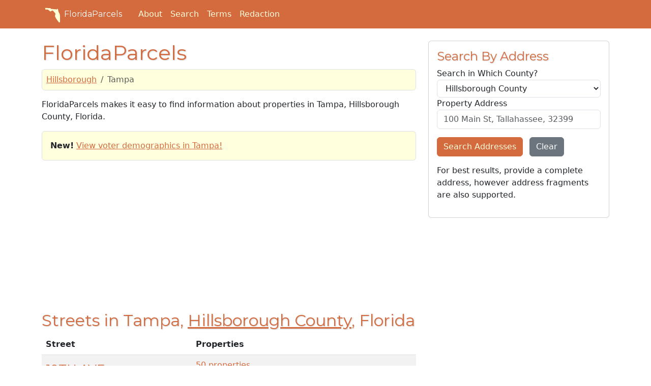

--- FILE ---
content_type: text/html; charset=utf-8
request_url: https://floridaparcels.com/property/39/city/Tampa
body_size: 30769
content:
<!doctype html><html lang="en"><head><script>(function(w,d,s,l,i){w[l]=w[l]||[],w[l].push({"gtm.start":(new Date).getTime(),event:"gtm.js"});var f=d.getElementsByTagName(s)[0],j=d.createElement(s),dl=l!="dataLayer"?"&l="+l:"";j.async=!0,j.src="https://www.googletagmanager.com/gtm.js?id="+i+dl,f.parentNode.insertBefore(j,f)})(window,document,"script","dataLayer","GTM-WN49LW9")</script><script async src="https://pagead2.googlesyndication.com/pagead/js/adsbygoogle.js?client=ca-pub-2040043908277369" crossorigin="anonymous"></script><meta charset="utf-8"><meta http-equiv="X-UA-Compatible" content="IE=edge"><meta name="viewport" content="width=device-width,initial-scale=1"><meta name="author" content="FloridaParcels.com"><meta name="description" content="Find real estate and property information throughout the State of Florida."><meta name="keywords" content="florida,real estate,parcels,property,lots"><script src="https://wsr.areaplot.com/scripts/stringformatting.js"></script><link rel="icon" type="image/x-icon" href="https://wsr.areaplot.com/images/fl/favicon.ico"><link rel="apple-touch-icon" sizes="180x180" href="https://wsr.areaplot.com/images/fl/apple-touch-icon.png"><link rel="stylesheet" href="https://wsr.areaplot.com/css/fl/style.css" type="text/css"><style>.addresources{padding-top:1em;padding-bottom:1em}.addresources>.btn,form>.btn{margin-top:.2em}</style><title>Property Listing for Hillsborough County
- FloridaParcels.com</title></head><body><noscript><iframe src="https://www.googletagmanager.com/ns.html?id=GTM-WN49LW9" height="0" width="0" style="display:none;visibility:hidden"></iframe></noscript><header class="mb-4 text-bg-primary"><nav class="navbar navbar-expand-md"><div class="container"><a href="/" class="d-flex align-items-center mb-2 me-4 mb-lg-0 text-white text-decoration-none heading-font"><svg class="bi me-1" viewBox="0 0 175 175" width="40" height="32" role="img" aria-label="Florida"><symbol id="florida-outline"><path d="m14.345 19.954c19.521.84688 39.042 1.6937 58.564 2.5406.82634 10.066 13.284 8.1437 20.451 8.957 13.998 1.1863 27.995 2.3726 41.993 3.5589 3.8378 10.747 7.0841-13.565 15.037-3.6822 6.8681 7.2883 4.2688 18.392 8.1047 27.11 3.1103 9.5961 7.9084 18.588 13.692 26.831-1.7921 21.246 17.008 38.451 13.654 59.879-1.5622 9.1264-.99108 18.774-3.603 27.607-5.0917 10.371-20.463 8.2203-23.251-2.642-3.2773-9.673-13.495-12.785-16.087-22.468-6.0496-8.6293-12.97-16.427-16.824-26.437-6.2979-9.4975-6.2734-20.835-1.1504-30.796 2.6654-10.47-4.9524-20.607-13.655-25.589-4.2889-7.8761-10.65-17.795-20.8-17.364-7.9384 2.1992-15.284 16.487-24.615 7.7994-9.6962-13.402-27.86-23.272-44.337-16.913-7.2993-.22524-2.3228-12.046-7.2018-16.001l-.07468-1.1949z"/></symbol><use xlink:href="#florida-outline" fill="#ffffd5"/></svg>
FloridaParcels
</a><button class="navbar-toggler" type="button" data-bs-toggle="collapse" data-bs-target="#navbarToggleMenu" aria-controls="navbarToggleMenu" aria-expanded="false" aria-label="Toggle navigation">
<span class="navbar-toggler-icon"></span></button><div id="navbarToggleMenu" class="collapse navbar-collapse"><ul class="nav col-12 col-lg-auto me-lg-auto mb-2 mb-md-0 align-items-end"><li class="nav-item"><a href="/about.html" class="nav-link px-2 text-light">About</a></li><li class="nav-item"><a href="/search/" class="nav-link px-2 text-light">Search</a></li><li class="nav-item"><a href="/terms.html" class="nav-link px-2 text-light">Terms</a></li><li class="nav-item"><a href="/redaction/" class="nav-link px-2 text-light">Redaction</a></li></ul></div></div></nav></header><div class="container-fluid" id="body_wrap"><div class="d-none d-lg-block sticky-top mt-5 mb-1 float-start"><script async src="https://pagead2.googlesyndication.com/pagead/js/adsbygoogle.js?client=ca-pub-2040043908277369" crossorigin="anonymous"></script><ins class="adsbygoogle" style="display:block" data-ad-client="ca-pub-2040043908277369" data-ad-slot="6219040328" data-ad-format="auto" data-full-width-responsive="true"></ins><script>(adsbygoogle=window.adsbygoogle||[]).push({})</script></div><div class="d-none d-lg-block sticky-top mt-5 me-1 float-end"><script async src="https://pagead2.googlesyndication.com/pagead/js/adsbygoogle.js?client=ca-pub-2040043908277369" crossorigin="anonymous"></script><ins class="adsbygoogle" style="display:block" data-ad-client="ca-pub-2040043908277369" data-ad-slot="6219040328" data-ad-format="auto" data-full-width-responsive="true"></ins><script>(adsbygoogle=window.adsbygoogle||[]).push({})</script></div><div class="container" id="main"><div class="row"><div class="col-md-8"><h1>FloridaParcels</h1><nav aria-label="breadcrumb"><ol class="breadcrumb p-2 border rounded bg-light"><li class="breadcrumb-item"><a href="/property/39/">Hillsborough</a></li><li class="breadcrumb-item active" aria-current="page">Tampa</li></ol></nav><p>FloridaParcels makes it easy to find information about properties in Tampa, Hillsborough County, Florida.</p><p class="border rounded bg-light p-3"><b>New!</b> <a href="/voter/HIL/Tampa">View voter demographics in Tampa!</a></p><div class="row"><div class="col-sm-12"><script async src="https://pagead2.googlesyndication.com/pagead/js/adsbygoogle.js?client=ca-pub-2040043908277369" crossorigin="anonymous"></script><ins class="adsbygoogle" style="display:block" data-ad-client="ca-pub-2040043908277369" data-ad-slot="1097262505" data-ad-format="auto" data-full-width-responsive="true"></ins><script>(adsbygoogle=window.adsbygoogle||[]).push({})</script></div></div><h2>Streets in Tampa, <a href="/property/39/">Hillsborough County</a>, Florida</h2><table id="city_listing" class="table table-striped table-hover align-middle" data-sortable><thead><tr><th>Street</th><th>Properties</th></tr></thead><tbody><tr><td class="pe-3"><a href="/property/39/city/Tampa/10TH%20AVE/"><h4>10TH AVE</h4></a></td><td data-value="50"><a href="/property/39/city/Tampa/10TH%20AVE/">50 properties</a><br><em><small>1310 10TH AVE ... 5200 10TH AVE</small></em></td></tr><tr><td class="pe-3"><a href="/property/39/city/Tampa/10TH%20ST/"><h4>10TH ST</h4></a></td><td data-value="34"><a href="/property/39/city/Tampa/10TH%20ST/">34 properties</a><br><em><small>10005 10TH ST ... 9809 10TH ST</small></em></td></tr><tr><td class="pe-3"><a href="/property/39/city/Tampa/111TH%20AVE/"><h4>111TH AVE</h4></a></td><td data-value="2"><a href="/property/39/city/Tampa/111TH%20AVE/">2 properties</a><br><em><small>5026 111TH AVE ... 5031 111TH AVE</small></em></td></tr><tr><td class="pe-3"><a href="/property/39/city/Tampa/114TH%20AVE/"><h4>114TH AVE</h4></a></td><td data-value="8"><a href="/property/39/city/Tampa/114TH%20AVE/">8 properties</a><br><em><small>701 114TH AVE ... 812 114TH AVE</small></em></td></tr><tr><td class="pe-3"><a href="/property/39/city/Tampa/115TH%20AVE/"><h4>115TH AVE</h4></a></td><td data-value="3"><a href="/property/39/city/Tampa/115TH%20AVE/">3 properties</a><br><em><small>1918 115TH AVE ... 1926 115TH AVE</small></em></td></tr><tr><td class="pe-3"><a href="/property/39/city/Tampa/11TH%20AVE/"><h4>11TH AVE</h4></a></td><td data-value="53"><a href="/property/39/city/Tampa/11TH%20AVE/">53 properties</a><br><em><small>1215 11TH AVE ... 930 11TH AVE</small></em></td></tr><tr><td class="pe-3"><a href="/property/39/city/Tampa/11TH%20ST/"><h4>11TH ST</h4></a></td><td data-value="33"><a href="/property/39/city/Tampa/11TH%20ST/">33 properties</a><br><em><small>2019 11TH ST ... 9813 11TH ST</small></em></td></tr><tr><td class="pe-3"><a href="/property/39/city/Tampa/121ST%20AVE/"><h4>121ST AVE</h4></a></td><td data-value="3"><a href="/property/39/city/Tampa/121ST%20AVE/">3 properties</a><br><em><small>312 121ST AVE ... 922 121ST AVE</small></em></td></tr><tr><td class="pe-3"><a href="/property/39/city/Tampa/122ND%20AVE/"><h4>122ND AVE</h4></a></td><td data-value="6"><a href="/property/39/city/Tampa/122ND%20AVE/">6 properties</a><br><em><small>1104 122ND AVE ... 9031 122ND AVE</small></em></td></tr><tr><td class="pe-3"><a href="/property/39/city/Tampa/1/2%20BAYSHORE%20BLVD/"><h4>1/2 BAYSHORE BLVD</h4></a></td><td data-value="2"><a href="/property/39/city/Tampa/1/2%20BAYSHORE%20BLVD/">2 properties</a><br><em><small>5605 1/2 BAYSHORE BLVD ... 6219 1/2 BAYSHORE BLVD</small></em></td></tr><tr><td class="pe-3"><a href="/property/39/city/Tampa/1/2%20LEMON%20ST/"><h4>1/2 LEMON ST</h4></a></td><td data-value="2"><a href="/property/39/city/Tampa/1/2%20LEMON%20ST/">2 properties</a><br><em><small>1314 1/2 LEMON ST ... 1316 1/2 LEMON ST</small></em></td></tr><tr><td class="pe-3"><a href="/property/39/city/Tampa/12TH%20AVE/"><h4>12TH AVE</h4></a></td><td data-value="49"><a href="/property/39/city/Tampa/12TH%20AVE/">49 properties</a><br><em><small>1007 12TH AVE ... 7402 12TH AVE</small></em></td></tr><tr><td class="pe-3"><a href="/property/39/city/Tampa/12TH%20ST/"><h4>12TH ST</h4></a></td><td data-value="57"><a href="/property/39/city/Tampa/12TH%20ST/">57 properties</a><br><em><small>11709 12TH ST ... 9820 12TH ST</small></em></td></tr><tr><td class="pe-3"><a href="/property/39/city/Tampa/136TH%20AVE/"><h4>136TH AVE</h4></a></td><td data-value="2"><a href="/property/39/city/Tampa/136TH%20AVE/">2 properties</a><br><em><small>2004 136TH AVE ... 2006 136TH AVE</small></em></td></tr><tr><td class="pe-3"><a href="/property/39/city/Tampa/137TH%20AVE/"><h4>137TH AVE</h4></a></td><td data-value="2"><a href="/property/39/city/Tampa/137TH%20AVE/">2 properties</a><br><em><small>1324 137TH AVE ... 1330 137TH AVE</small></em></td></tr><tr><td class="pe-3"><a href="/property/39/city/Tampa/13TH%20ST/"><h4>13TH ST</h4></a></td><td data-value="4"><a href="/property/39/city/Tampa/13TH%20ST/">4 properties</a><br><em><small>8114 13TH ST ... 9217 13TH ST</small></em></td></tr><tr><td class="pe-3"><a href="/property/39/city/Tampa/14TH%20AVE/"><h4>14TH AVE</h4></a></td><td data-value="2"><a href="/property/39/city/Tampa/14TH%20AVE/">2 properties</a><br><em><small>1308 14TH AVE ... 918 14TH AVE</small></em></td></tr><tr><td class="pe-3"><a href="/property/39/city/Tampa/15TH%20AVE/"><h4>15TH AVE</h4></a></td><td data-value="76"><a href="/property/39/city/Tampa/15TH%20AVE/">76 properties</a><br><em><small>1001 15TH AVE ... 921 15TH AVE</small></em></td></tr><tr><td class="pe-3"><a href="/property/39/city/Tampa/15TH%20ST/"><h4>15TH ST</h4></a></td><td data-value="40"><a href="/property/39/city/Tampa/15TH%20ST/">40 properties</a><br><em><small>10008 15TH ST ... 9610 15TH ST</small></em></td></tr><tr><td class="pe-3"><a href="/property/39/city/Tampa/16TH%20AVE/"><h4>16TH AVE</h4></a></td><td data-value="4"><a href="/property/39/city/Tampa/16TH%20AVE/">4 properties</a><br><em><small>4902 16TH AVE ... 6804 16TH AVE</small></em></td></tr><tr><td class="pe-3"><a href="/property/39/city/Tampa/16TH%20ST/"><h4>16TH ST</h4></a></td><td data-value="18"><a href="/property/39/city/Tampa/16TH%20ST/">18 properties</a><br><em><small>1602 16TH ST ... 9403 16TH ST</small></em></td></tr><tr><td class="pe-3"><a href="/property/39/city/Tampa/17TH%20AVE/"><h4>17TH AVE</h4></a></td><td data-value="48"><a href="/property/39/city/Tampa/17TH%20AVE/">48 properties</a><br><em><small>1006 17TH AVE ... 922 17TH AVE</small></em></td></tr><tr><td class="pe-3"><a href="/property/39/city/Tampa/17TH%20ST/"><h4>17TH ST</h4></a></td><td data-value="13"><a href="/property/39/city/Tampa/17TH%20ST/">13 properties</a><br><em><small>11722 17TH ST ... 8215 17TH ST</small></em></td></tr><tr><td class="pe-3"><a href="/property/39/city/Tampa/18TH%20AVE/"><h4>18TH AVE</h4></a></td><td data-value="42"><a href="/property/39/city/Tampa/18TH%20AVE/">42 properties</a><br><em><small>1607 18TH AVE ... 6904 18TH AVE</small></em></td></tr><tr><td class="pe-3"><a href="/property/39/city/Tampa/18TH%20ST/"><h4>18TH ST</h4></a></td><td data-value="25"><a href="/property/39/city/Tampa/18TH%20ST/">25 properties</a><br><em><small>2513 18TH ST ... 9411 18TH ST</small></em></td></tr><tr><td colspan="2"><script async src="https://pagead2.googlesyndication.com/pagead/js/adsbygoogle.js?client=ca-pub-2040043908277369" crossorigin="anonymous"></script><ins class="adsbygoogle" style="display:block" data-ad-format="fluid" data-ad-layout-key="-gw-3+1f-3d+2z" data-ad-client="ca-pub-2040043908277369" data-ad-slot="4217910557"></ins><script>(adsbygoogle=window.adsbygoogle||[]).push({})</script></td></tr><tr><td class="pe-3"><a href="/property/39/city/Tampa/19TH%20AVE/"><h4>19TH AVE</h4></a></td><td data-value="27"><a href="/property/39/city/Tampa/19TH%20AVE/">27 properties</a><br><em><small>1014 19TH AVE ... 918 19TH AVE</small></em></td></tr><tr><td class="pe-3"><a href="/property/39/city/Tampa/19TH%20ST/"><h4>19TH ST</h4></a></td><td data-value="13"><a href="/property/39/city/Tampa/19TH%20ST/">13 properties</a><br><em><small>1504 19TH ST ... 6401 19TH ST</small></em></td></tr><tr><td class="pe-3"><a href="/property/39/city/Tampa/20TH%20AVE/"><h4>20TH AVE</h4></a></td><td data-value="27"><a href="/property/39/city/Tampa/20TH%20AVE/">27 properties</a><br><em><small>2202 20TH AVE ... 913 20TH AVE</small></em></td></tr><tr><td class="pe-3"><a href="/property/39/city/Tampa/20TH%20ST/"><h4>20TH ST</h4></a></td><td data-value="16"><a href="/property/39/city/Tampa/20TH%20ST/">16 properties</a><br><em><small>12701 20TH ST ... 9321 20TH ST</small></em></td></tr><tr><td class="pe-3"><a href="/property/39/city/Tampa/21ST%20AVE/"><h4>21ST AVE</h4></a></td><td data-value="22"><a href="/property/39/city/Tampa/21ST%20AVE/">22 properties</a><br><em><small>1610 21ST AVE ... 7212 21ST AVE</small></em></td></tr><tr><td class="pe-3"><a href="/property/39/city/Tampa/21ST%20ST/"><h4>21ST ST</h4></a></td><td data-value="17"><a href="/property/39/city/Tampa/21ST%20ST/">17 properties</a><br><em><small>13612 21ST ST ... 9606 21ST ST</small></em></td></tr><tr><td class="pe-3"><a href="/property/39/city/Tampa/22ND%20AVE/"><h4>22ND AVE</h4></a></td><td data-value="6"><a href="/property/39/city/Tampa/22ND%20AVE/">6 properties</a><br><em><small>1911 22ND AVE ... 4809 22ND AVE</small></em></td></tr><tr><td class="pe-3"><a href="/property/39/city/Tampa/22ND%20ST/"><h4>22ND ST</h4></a></td><td data-value="24"><a href="/property/39/city/Tampa/22ND%20ST/">24 properties</a><br><em><small>10001 22ND ST ... 6615 22ND ST</small></em></td></tr><tr><td class="pe-3"><a href="/property/39/city/Tampa/23RD%20ST/"><h4>23RD ST</h4></a></td><td data-value="6"><a href="/property/39/city/Tampa/23RD%20ST/">6 properties</a><br><em><small>1302 23RD ST ... 3514 23RD ST</small></em></td></tr><tr><td class="pe-3"><a href="/property/39/city/Tampa/24TH%20AVE/"><h4>24TH AVE</h4></a></td><td data-value="150"><a href="/property/39/city/Tampa/24TH%20AVE/">150 properties</a><br><em><small>1001 24TH AVE ... 920 24TH AVE</small></em></td></tr><tr><td class="pe-3"><a href="/property/39/city/Tampa/24TH%20ST/"><h4>24TH ST</h4></a></td><td data-value="2"><a href="/property/39/city/Tampa/24TH%20ST/">2 properties</a><br><em><small>3511 24TH ST ... 6701 24TH ST</small></em></td></tr><tr><td class="pe-3"><a href="/property/39/city/Tampa/25TH%20AVE/"><h4>25TH AVE</h4></a></td><td data-value="25"><a href="/property/39/city/Tampa/25TH%20AVE/">25 properties</a><br><em><small>1303 25TH AVE ... 912 25TH AVE</small></em></td></tr><tr><td class="pe-3"><a href="/property/39/city/Tampa/25TH%20ST/"><h4>25TH ST</h4></a></td><td data-value="7"><a href="/property/39/city/Tampa/25TH%20ST/">7 properties</a><br><em><small>10005 25TH ST ... 3506 25TH ST</small></em></td></tr><tr><td class="pe-3"><a href="/property/39/city/Tampa/26TH%20AVE/"><h4>26TH AVE</h4></a></td><td data-value="29"><a href="/property/39/city/Tampa/26TH%20AVE/">29 properties</a><br><em><small>1305 26TH AVE ... 6519 26TH AVE</small></em></td></tr><tr><td class="pe-3"><a href="/property/39/city/Tampa/26TH%20ST/"><h4>26TH ST</h4></a></td><td data-value="2"><a href="/property/39/city/Tampa/26TH%20ST/">2 properties</a><br><em><small>4603 26TH ST ... 6416 26TH ST</small></em></td></tr><tr><td class="pe-3"><a href="/property/39/city/Tampa/27TH%20AVE/"><h4>27TH AVE</h4></a></td><td data-value="5"><a href="/property/39/city/Tampa/27TH%20AVE/">5 properties</a><br><em><small>1305 27TH AVE ... 3205 27TH AVE</small></em></td></tr><tr><td class="pe-3"><a href="/property/39/city/Tampa/28TH%20AVE/"><h4>28TH AVE</h4></a></td><td data-value="7"><a href="/property/39/city/Tampa/28TH%20AVE/">7 properties</a><br><em><small>1001 28TH AVE ... 909 28TH AVE</small></em></td></tr><tr><td class="pe-3"><a href="/property/39/city/Tampa/28TH%20ST/"><h4>28TH ST</h4></a></td><td data-value="3"><a href="/property/39/city/Tampa/28TH%20ST/">3 properties</a><br><em><small>4006 28TH ST ... 4010 28TH ST</small></em></td></tr><tr><td class="pe-3"><a href="/property/39/city/Tampa/29TH%20AVE/"><h4>29TH AVE</h4></a></td><td data-value="17"><a href="/property/39/city/Tampa/29TH%20AVE/">17 properties</a><br><em><small>10918 29TH AVE ... 6920 29TH AVE</small></em></td></tr><tr><td class="pe-3"><a href="/property/39/city/Tampa/29TH%20ST/"><h4>29TH ST</h4></a></td><td data-value="7"><a href="/property/39/city/Tampa/29TH%20ST/">7 properties</a><br><em><small>3402 29TH ST ... 9206 29TH ST</small></em></td></tr><tr><td class="pe-3"><a href="/property/39/city/Tampa/2ND%20ST/"><h4>2ND ST</h4></a></td><td data-value="2"><a href="/property/39/city/Tampa/2ND%20ST/">2 properties</a><br><em><small>6018 2ND ST ... 6101 2ND ST</small></em></td></tr><tr><td class="pe-3"><a href="/property/39/city/Tampa/301%20HWY/"><h4>301 HWY</h4></a></td><td data-value="6"><a href="/property/39/city/Tampa/301%20HWY/">6 properties</a><br><em><small>1407 301 HWY ... 3939 301 HWY</small></em></td></tr><tr><td class="pe-3"><a href="/property/39/city/Tampa/30TH%20AVE/"><h4>30TH AVE</h4></a></td><td data-value="7"><a href="/property/39/city/Tampa/30TH%20AVE/">7 properties</a><br><em><small>5116 30TH AVE ... 7401 30TH AVE</small></em></td></tr><tr><td class="pe-3"><a href="/property/39/city/Tampa/30TH%20ST/"><h4>30TH ST</h4></a></td><td data-value="16"><a href="/property/39/city/Tampa/30TH%20ST/">16 properties</a><br><em><small>13701 30TH ST 106-107 ... 6712 30TH ST</small></em></td></tr><tr><td class="pe-3"><a href="/property/39/city/Tampa/31ST%20AVE/"><h4>31ST AVE</h4></a></td><td data-value="4"><a href="/property/39/city/Tampa/31ST%20AVE/">4 properties</a><br><em><small>1402 31ST AVE ... 1908 31ST AVE</small></em></td></tr></tbody><tfoot><tr><td colspan="2"><div class="row mt-3"><div class="col-md-8"><nav aria-label="search results page navigation"><ul class="pagination"><li class="page-item disabled"><a class="page-link" href="?page=0&size=50">Previous</a></li><li class="page-item"><a class="page-link active" href="?page=1&size=50">1</a></li><li class="page-item"><a class="page-link" href="?page=2&size=50">2</a></li><li class="page-item"><a class="page-link" href="?page=3&size=50">3</a></li><li class="page-item"><a class="page-link" href="?page=2&size=50">Next</a></li></ul></nav><div class="d-block d-md-none"><script async src="https://pagead2.googlesyndication.com/pagead/js/adsbygoogle.js?client=ca-pub-2040043908277369" crossorigin="anonymous"></script><ins class="adsbygoogle" style="display:block" data-ad-client="ca-pub-2040043908277369" data-ad-slot="8995933826" data-ad-format="auto" data-full-width-responsive="true"></ins><script>(adsbygoogle=window.adsbygoogle||[]).push({})</script></div></div><div class="col-md-4"><div class="input-group"><select id="items_per_page" class="form-select" aria-label="items per page" onchange=updatePaginationLimit(this.value)><option value="25">25</option><option selected value="50">50</option><option value="100">100</option><option value="250">250</option></select>
<label class="input-group-text" for="items_per_page">Rows/Page</label></div></div></div></td></tr></tfoot></table><p>The above are streets within Tampa, Hillsborough County.</p></div><div class="col-md-4"><form role="form" name="search_address" method="GET" action="/search/address/"><div class="card"><div class="card-body"><h4 class="card-title"><i class="fa-solid fa-house"></i> Search By Address</h4><div class="form-group"><label for="s_addr_co_no">Search in Which County?</label>
<select class="form-control" id="s_addr_co_no" name="s_addr_co_no"><option value="0">All Counties</option><option value="11">Alachua County</option><option value="12">Baker County</option><option value="13">Bay County</option><option value="14">Bradford County</option><option value="15">Brevard County</option><option value="16">Broward County</option><option value="17">Calhoun County</option><option value="18">Charlotte County</option><option value="19">Citrus County</option><option value="20">Clay County</option><option value="21">Collier County</option><option value="22">Columbia County</option><option value="23">Miami-Dade County</option><option value="24">Desoto County</option><option value="25">Dixie County</option><option value="26">Duval County</option><option value="27">Escambia County</option><option value="28">Flagler County</option><option value="29">Franklin County</option><option value="30">Gadsden County</option><option value="31">Gilchrist County</option><option value="32">Glades County</option><option value="33">Gulf County</option><option value="34">Hamilton County</option><option value="35">Hardee County</option><option value="36">Hendry County</option><option value="37">Hernando County</option><option value="38">Highlands County</option><option value="39">Hillsborough County</option><option value="40">Holmes County</option><option value="41">Indian River County</option><option value="42">Jackson County</option><option value="43">Jefferson County</option><option value="44">Lafayette County</option><option value="45">Lake County</option><option value="46">Lee County</option><option value="47">Leon County</option><option value="48">Levy County</option><option value="49">Liberty County</option><option value="50">Madison County</option><option value="51">Manatee County</option><option value="52">Marion County</option><option value="53">Martin County</option><option value="54">Monroe County</option><option value="55">Nassau County</option><option value="56">Okaloosa County</option><option value="57">Okeechobee County</option><option value="58">Orange County</option><option value="59">Osceola County</option><option value="60">Palm Beach County</option><option value="61">Pasco County</option><option value="62">Pinellas County</option><option value="63">Polk County</option><option value="64">Putnam County</option><option value="67">Santa Rosa County</option><option value="68">Sarasota County</option><option value="69">Seminole County</option><option value="65">St Johns County</option><option value="66">St Lucie County</option><option value="70">Sumter County</option><option value="71">Suwannee County</option><option value="72">Taylor County</option><option value="73">Union County</option><option value="74">Volusia County</option><option value="75">Wakulla County</option><option value="76">Walton County</option><option value="77">Washington County</option></select>
<label for="s_addr">Property Address</label>
<input type="text" class="form-control" id="s_addr" name="s_addr" placeholder="100 Main St, Tallahassee, 32399">
<input type="hidden" name="v" value="2"></div><div class="form-group my-3"><button type="submit" class="btn btn-primary me-2" id="btn_addr">Search Addresses</button>
<button type="reset" class="btn btn-secondary">Clear</button></div><p>For best results, provide a complete address, however address fragments are also supported.</p></div></div></form><div class="my-3"><script async src="https://pagead2.googlesyndication.com/pagead/js/adsbygoogle.js?client=ca-pub-2040043908277369" crossorigin="anonymous"></script><ins class="adsbygoogle" style="display:block" data-ad-client="ca-pub-2040043908277369" data-ad-slot="8995933826" data-ad-format="auto" data-full-width-responsive="true"></ins><script>(adsbygoogle=window.adsbygoogle||[]).push({})</script></div><form role="form" name="search_owner" method="GET" action="/search/owner/"><div class="card"><div class="card-body"><h4 class="card-title"><i class="fa-solid fa-user"></i> Search By Owner Name</h4><div class="form-group"><label for="s_ownn_co_no">Search in Which County?</label>
<select class="form-control" id="s_ownn_co_no" name="s_ownn_co_no"><option value="0">All Counties</option><option value="11">Alachua County</option><option value="12">Baker County</option><option value="13">Bay County</option><option value="14">Bradford County</option><option value="15">Brevard County</option><option value="16">Broward County</option><option value="17">Calhoun County</option><option value="18">Charlotte County</option><option value="19">Citrus County</option><option value="20">Clay County</option><option value="21">Collier County</option><option value="22">Columbia County</option><option value="23">Miami-Dade County</option><option value="24">Desoto County</option><option value="25">Dixie County</option><option value="26">Duval County</option><option value="27">Escambia County</option><option value="28">Flagler County</option><option value="29">Franklin County</option><option value="30">Gadsden County</option><option value="31">Gilchrist County</option><option value="32">Glades County</option><option value="33">Gulf County</option><option value="34">Hamilton County</option><option value="35">Hardee County</option><option value="36">Hendry County</option><option value="37">Hernando County</option><option value="38">Highlands County</option><option value="39">Hillsborough County</option><option value="40">Holmes County</option><option value="41">Indian River County</option><option value="42">Jackson County</option><option value="43">Jefferson County</option><option value="44">Lafayette County</option><option value="45">Lake County</option><option value="46">Lee County</option><option value="47">Leon County</option><option value="48">Levy County</option><option value="49">Liberty County</option><option value="50">Madison County</option><option value="51">Manatee County</option><option value="52">Marion County</option><option value="53">Martin County</option><option value="54">Monroe County</option><option value="55">Nassau County</option><option value="56">Okaloosa County</option><option value="57">Okeechobee County</option><option value="58">Orange County</option><option value="59">Osceola County</option><option value="60">Palm Beach County</option><option value="61">Pasco County</option><option value="62">Pinellas County</option><option value="63">Polk County</option><option value="64">Putnam County</option><option value="67">Santa Rosa County</option><option value="68">Sarasota County</option><option value="69">Seminole County</option><option value="65">St Johns County</option><option value="66">St Lucie County</option><option value="70">Sumter County</option><option value="71">Suwannee County</option><option value="72">Taylor County</option><option value="73">Union County</option><option value="74">Volusia County</option><option value="75">Wakulla County</option><option value="76">Walton County</option><option value="77">Washington County</option></select>
<label for="s_ownn">Owner Name</label>
<input type="text" class="form-control" id="s_ownn" name="s_ownn" placeholder="Smith, John & Mary">
<input type="hidden" name="v" value="2"></div><div class="form-group my-3"><button type="submit" class="btn btn-primary me-2" id="btn_ownn">Search Owners</button>
<button type="reset" class="btn btn-secondary">Clear</button></div></div></div></form><div class="rounded border my-3 p-3 bg-light text-dark">Visit our <a href="/search/">search page</a> to find records in other counties, or <a href="/nearby/">search using your GPS location.</a></div><div class="card my-2"><div id="ap_recent_nearby" class="card-body"><h4><i class="fa-solid fa-map-location-dot"></i> Recently Searched</h4></div></div><div class="d-none d-md-block sticky-top"><script async src="https://pagead2.googlesyndication.com/pagead/js/adsbygoogle.js?client=ca-pub-2040043908277369" crossorigin="anonymous"></script><ins class="adsbygoogle" style="display:block" data-ad-client="ca-pub-2040043908277369" data-ad-slot="6219040328" data-ad-format="auto" data-full-width-responsive="true"></ins><script>(adsbygoogle=window.adsbygoogle||[]).push({})</script></div><div class="d-block d-md-none"><script async src="https://pagead2.googlesyndication.com/pagead/js/adsbygoogle.js?client=ca-pub-2040043908277369" crossorigin="anonymous"></script><ins class="adsbygoogle" style="display:block" data-ad-client="ca-pub-2040043908277369" data-ad-slot="8995933826" data-ad-format="auto" data-full-width-responsive="true"></ins><script>(adsbygoogle=window.adsbygoogle||[]).push({})</script></div></div></div></div></div><div id="footer"><div class="container"><footer class="mt-2"><p><svg viewBox="0 0 175 175" width="40" height="32" role="img" aria-label="Florida"><use xlink:href="#florida-outline" fill="#d36b3e"/></svg>
© FloridaParcels.com</p><p class="small">The property information displayed here is obtained from public records.<br>We make no guarantees on the validity of the data presented. Information should be independently confirmed and you use the information displayed here at your own risk.<br>FloridaParcels is not a consumer reporting agency per the Fair Credit Reporting Act. FloridaParcels is not a title search business. <a href="/terms.html">Terms.</a></p></footer></div></div><script src="https://kit.fontawesome.com/c3f0ffb261.js" crossorigin="anonymous"></script><link href="https://fonts.googleapis.com/css?family=Montserrat:400,700" rel="stylesheet" type="text/css"><script src="https://cdn.jsdelivr.net/npm/bootstrap@5.3.0/dist/js/bootstrap.bundle.min.js" integrity="sha384-geWF76RCwLtnZ8qwWowPQNguL3RmwHVBC9FhGdlKrxdiJJigb/j/68SIy3Te4Bkz" crossorigin="anonymous"></script><script type="text/javascript" src="https://wsr.areaplot.com/scripts/sortable.min.js"></script><link rel="stylesheet" href="https://unpkg.com/leaflet@1.9.4/dist/leaflet.css" integrity="sha256-p4NxAoJBhIIN+hmNHrzRCf9tD/miZyoHS5obTRR9BMY=" crossorigin><script src="https://unpkg.com/leaflet@1.9.4/dist/leaflet.js" integrity="sha256-20nQCchB9co0qIjJZRGuk2/Z9VM+kNiyxNV1lvTlZBo=" crossorigin></script><script type="text/javascript" src="/static/recent_nearby.min.js"></script><script type="text/javascript">function updatePaginationLimit(l){for(let pagebutton of document.querySelectorAll(".pagination .page-link"))pagebutton.href=pagebutton.href.split("&")[0],pagebutton.href=pagebutton.href+"&size="+l}let selects=document.querySelectorAll("select.form-control");for(let i=0;i<selects.length;i++)selects[i].value="39";document.onreadystatechange=function(){document.readyState=="complete"&&(Sortable.init(),display_recent_nearby())}</script></body></html>

--- FILE ---
content_type: text/html; charset=utf-8
request_url: https://www.google.com/recaptcha/api2/aframe
body_size: 265
content:
<!DOCTYPE HTML><html><head><meta http-equiv="content-type" content="text/html; charset=UTF-8"></head><body><script nonce="_Dbb47HrjcOnCsaoLpz6NQ">/** Anti-fraud and anti-abuse applications only. See google.com/recaptcha */ try{var clients={'sodar':'https://pagead2.googlesyndication.com/pagead/sodar?'};window.addEventListener("message",function(a){try{if(a.source===window.parent){var b=JSON.parse(a.data);var c=clients[b['id']];if(c){var d=document.createElement('img');d.src=c+b['params']+'&rc='+(localStorage.getItem("rc::a")?sessionStorage.getItem("rc::b"):"");window.document.body.appendChild(d);sessionStorage.setItem("rc::e",parseInt(sessionStorage.getItem("rc::e")||0)+1);localStorage.setItem("rc::h",'1769101698360');}}}catch(b){}});window.parent.postMessage("_grecaptcha_ready", "*");}catch(b){}</script></body></html>

--- FILE ---
content_type: text/javascript; charset=utf-8
request_url: https://floridaparcels.com/static/recent_nearby.min.js
body_size: 2189
content:
function display_recent_nearby(odi){let divid="ap_recent_nearby";if(!odi===0[0]&&(divid=odl),!document.getElementById(divid))return!1;fetch("https://vfscache.floridaparcels.com/rss/v1.0/nearby").then(res=>res.text()).then(str=>(new window.DOMParser).parseFromString(str,"text/xml")).then(data=>{const rr=document.createElement("ul");rr.classList.add("list-group","list-group-flush");const dl=10;let ci=0,rs=Math.floor(Math.random()*40);for(const item of data.getElementsByTagName("item")){if(rs>0){rs-=1;continue}if(ci>=10)break;const title=item.getElementsByTagName("title")[0].textContent,link=item.getElementsByTagName("link")[0].textContent,descript=item.getElementsByTagName("description")[0].textContent;nr=document.createElement("li"),nr.classList.add("list-group-item"),nr.setAttribute("data-location",item.getElementsByTagNameNS("http://www.georss.org/georss","point")[0].textContent.split(" ")),nr.setAttribute("data-category",item.getElementsByTagName("category")[0].textContent),nr.setAttribute("data-url",link),nr.setAttribute("data-title",title),nr.innerHTML=`<div class="nearby-title"><a href="${link}">${title}</a></div><div class="description">${descript}<div>`,rr.appendChild(nr),ci+=1}if(rr.childNodes.length==0)return document.getElementById(divid).style.display="none",!1;if(typeof L!="undefined"){const points=L.featureGroup(),trows=rr.querySelectorAll("li");for(const p of trows)if(p.dataset?.location){const m=L.marker(L.latLng(...p.dataset.location.split(",")));m.bindPopup(`<div><a href="/property/${p.dataset.url}/">${p.dataset.title} <i class="fa-solid fa-arrow-up-right-from-square"></i></a></div>`),points.addLayer(m)}const osmtiles=new L.TileLayer("https://osmtiles.areaplot.com/{z}/{x}/{y}.png",{maxZoom:18,attribution:'&copy; <a href="http://www.openstreetmap.org/copyright">OpenStreetMap</a>'}),center=points.getBounds().getCenter(),map_element=document.createElement("div");map_element.setAttribute("id","recent_map"),map_element.style.width="auto",map_element.style.height="320px",map_element.classList.add("rounded","border","my-2"),document.getElementById(divid).appendChild(map_element);const map=L.map("recent_map",{center,zoom:16});map.addLayer(osmtiles),map.addLayer(points),map.fitBounds(points.getBounds())}document.getElementById(divid).appendChild(rr)}).catch(error=>console.error(error))}